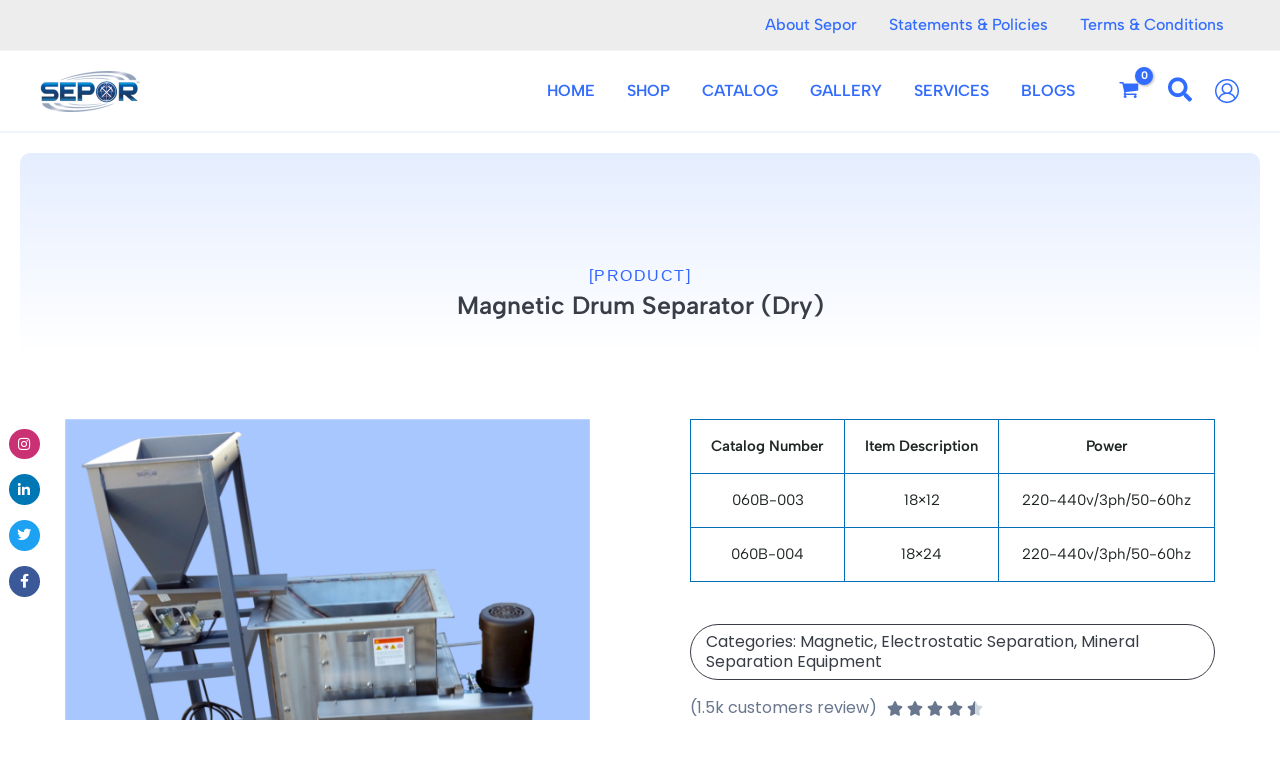

--- FILE ---
content_type: text/css
request_url: https://sepor.com/wp-content/uploads/elementor/css/post-72536.css?ver=1769754432
body_size: 1631
content:
.elementor-72536 .elementor-element.elementor-element-117efb2b{--display:flex;--flex-direction:column;--container-widget-width:100%;--container-widget-height:initial;--container-widget-flex-grow:0;--container-widget-align-self:initial;--flex-wrap-mobile:wrap;--padding-top:20px;--padding-bottom:20px;--padding-left:20px;--padding-right:20px;}.elementor-72536 .elementor-element.elementor-element-1d3b4274{--display:flex;--border-radius:10px 10px 0px 0px;--padding-top:100px;--padding-bottom:0px;--padding-left:0px;--padding-right:0px;}.elementor-72536 .elementor-element.elementor-element-1d3b4274:not(.elementor-motion-effects-element-type-background), .elementor-72536 .elementor-element.elementor-element-1d3b4274 > .elementor-motion-effects-container > .elementor-motion-effects-layer{background-color:transparent;background-image:linear-gradient(180deg, #E5EEFF 0%, #FFFFFF 100%);}.elementor-72536 .elementor-element.elementor-element-7b5f56ed{--display:flex;}.elementor-widget-text-editor{font-family:var( --e-global-typography-text-font-family ), Sans-serif;font-weight:var( --e-global-typography-text-font-weight );color:var( --e-global-color-text );}.elementor-widget-text-editor.elementor-drop-cap-view-stacked .elementor-drop-cap{background-color:var( --e-global-color-primary );}.elementor-widget-text-editor.elementor-drop-cap-view-framed .elementor-drop-cap, .elementor-widget-text-editor.elementor-drop-cap-view-default .elementor-drop-cap{color:var( --e-global-color-primary );border-color:var( --e-global-color-primary );}.elementor-72536 .elementor-element.elementor-element-4ddb7904{font-family:"Helvetica", Sans-serif;font-weight:400;letter-spacing:1.5px;}.elementor-72536 .elementor-element.elementor-element-4ddb7904 p{margin-block-end:0px;}.elementor-widget-heading .elementor-heading-title{font-family:var( --e-global-typography-primary-font-family ), Sans-serif;font-weight:var( --e-global-typography-primary-font-weight );color:var( --e-global-color-primary );}.elementor-72536 .elementor-element.elementor-element-f21e2a3{text-align:center;}.elementor-72536 .elementor-element.elementor-element-f21e2a3 .elementor-heading-title{font-family:"Albert Sans", Sans-serif;font-size:25px;font-weight:600;color:#393D46;}.elementor-72536 .elementor-element.elementor-element-7127f631:not(.elementor-motion-effects-element-type-background), .elementor-72536 .elementor-element.elementor-element-7127f631 > .elementor-motion-effects-container > .elementor-motion-effects-layer{background-color:#FFFFFF;}.elementor-72536 .elementor-element.elementor-element-7127f631{transition:background 0.3s, border 0.3s, border-radius 0.3s, box-shadow 0.3s;padding:0px 150px 50px 150px;}.elementor-72536 .elementor-element.elementor-element-7127f631 > .elementor-background-overlay{transition:background 0.3s, border-radius 0.3s, opacity 0.3s;}.elementor-72536 .elementor-element.elementor-element-6952dc13:not(.elementor-motion-effects-element-type-background) > .elementor-widget-wrap, .elementor-72536 .elementor-element.elementor-element-6952dc13 > .elementor-widget-wrap > .elementor-motion-effects-container > .elementor-motion-effects-layer{background-color:#FFFFFF;}.elementor-72536 .elementor-element.elementor-element-6952dc13 > .elementor-element-populated{transition:background 0.3s, border 0.3s, border-radius 0.3s, box-shadow 0.3s;padding:50px 50px 00px 50px;}.elementor-72536 .elementor-element.elementor-element-6952dc13 > .elementor-element-populated > .elementor-background-overlay{transition:background 0.3s, border-radius 0.3s, opacity 0.3s;}.elementor-72536 .elementor-element.elementor-element-21934a58 .elementor-repeater-item-b368947.elementor-social-icon{background-color:#CA3174;}.elementor-72536 .elementor-element.elementor-element-21934a58{--grid-template-columns:repeat(0, auto);width:var( --container-widget-width, 31px );max-width:31px;--container-widget-width:31px;--container-widget-flex-grow:0;top:60px;--icon-size:14px;--grid-column-gap:0px;--grid-row-gap:0px;}.elementor-72536 .elementor-element.elementor-element-21934a58 .elementor-widget-container{text-align:center;}body:not(.rtl) .elementor-72536 .elementor-element.elementor-element-21934a58{left:-140px;}body.rtl .elementor-72536 .elementor-element.elementor-element-21934a58{right:-140px;}.elementor-72536 .elementor-element.elementor-element-21934a58 .elementor-social-icon{--icon-padding:0.6em;}.woocommerce .elementor-72536 .elementor-element.elementor-element-e0d7ca3 .woocommerce-product-gallery__trigger + .woocommerce-product-gallery__wrapper,
					.woocommerce .elementor-72536 .elementor-element.elementor-element-e0d7ca3 .flex-viewport{border-radius:20px 20px 20px 20px;}.woocommerce .elementor-72536 .elementor-element.elementor-element-e0d7ca3 .flex-viewport:not(:last-child){margin-bottom:20px;}.woocommerce .elementor-72536 .elementor-element.elementor-element-e0d7ca3 .flex-control-thumbs img{border-style:solid;border-width:1px 1px 1px 1px;border-color:#0201014D;}.woocommerce .elementor-72536 .elementor-element.elementor-element-e0d7ca3 .flex-control-thumbs li{padding-right:calc(20px / 2);padding-left:calc(20px / 2);padding-bottom:20px;}.woocommerce .elementor-72536 .elementor-element.elementor-element-e0d7ca3 .flex-control-thumbs{margin-right:calc(-20px / 2);margin-left:calc(-20px / 2);}.elementor-72536 .elementor-element.elementor-element-51f0dad:not(.elementor-motion-effects-element-type-background) > .elementor-widget-wrap, .elementor-72536 .elementor-element.elementor-element-51f0dad > .elementor-widget-wrap > .elementor-motion-effects-container > .elementor-motion-effects-layer{background-color:#FFFFFF;}.elementor-72536 .elementor-element.elementor-element-51f0dad > .elementor-element-populated{transition:background 0.3s, border 0.3s, border-radius 0.3s, box-shadow 0.3s;padding:50px 50px 0px 50px;}.elementor-72536 .elementor-element.elementor-element-51f0dad > .elementor-element-populated > .elementor-background-overlay{transition:background 0.3s, border-radius 0.3s, opacity 0.3s;}.elementor-72536 .elementor-element.elementor-element-70451742 > .elementor-widget-container{margin:0px 0px 0px 0px;}.elementor-72536 .elementor-element.elementor-element-70451742{font-family:"Albert Sans", Sans-serif;font-size:15px;font-weight:400;line-height:2.2em;color:#1F2625;}.elementor-72536 .elementor-element.elementor-element-70451742 p{margin-block-end:0px;}.elementor-72536 .elementor-element.elementor-element-70451742 a{color:#326CFF;}.elementor-72536 .elementor-element.elementor-element-5cdedef9{width:auto;max-width:auto;}.elementor-72536 .elementor-element.elementor-element-5cdedef9 > .elementor-widget-container{margin:0px 0px 0px 0px;padding:7px 15px 7px 15px;border-style:solid;border-width:1px 1px 1px 1px;border-color:#393D46;border-radius:100px 100px 100px 100px;}.elementor-72536 .elementor-element.elementor-element-5cdedef9 .elementor-heading-title{font-family:"Poppins", Sans-serif;font-size:16px;font-weight:400;color:#393D46;}.elementor-widget-star-rating .elementor-star-rating__title{color:var( --e-global-color-text );font-family:var( --e-global-typography-text-font-family ), Sans-serif;font-weight:var( --e-global-typography-text-font-weight );}.elementor-72536 .elementor-element.elementor-element-3967819a > .elementor-widget-container{margin:15px 0px 05px 0px;}.elementor-72536 .elementor-element.elementor-element-3967819a .elementor-star-rating__title{color:#68768E;font-family:"Poppins", Sans-serif;font-size:16px;font-weight:400;}.elementor-72536 .elementor-element.elementor-element-3967819a:not(.elementor-star-rating--align-justify) .elementor-star-rating__title{margin-inline-end:10px;}.elementor-72536 .elementor-element.elementor-element-3967819a .elementor-star-rating{font-size:16px;}.elementor-72536 .elementor-element.elementor-element-3967819a .elementor-star-rating i:not(:last-of-type){margin-inline-end:4px;}.elementor-72536 .elementor-element.elementor-element-3967819a .elementor-star-rating i:before{color:#68768E;}.woocommerce .elementor-widget-woocommerce-product-price .price{color:var( --e-global-color-primary );font-family:var( --e-global-typography-primary-font-family ), Sans-serif;font-weight:var( --e-global-typography-primary-font-weight );}.woocommerce .elementor-72536 .elementor-element.elementor-element-2d02cb5 .price{color:#326CFF;font-family:"Albert Sans", Sans-serif;font-weight:600;}.elementor-widget-wc-add-to-cart .elementor-button{background-color:var( --e-global-color-accent );font-family:var( --e-global-typography-accent-font-family ), Sans-serif;font-weight:var( --e-global-typography-accent-font-weight );}.elementor-72536 .elementor-element.elementor-element-7748f25c .elementor-button{background-color:#61CE7000;font-family:"Albert Sans", Sans-serif;font-size:15px;font-weight:500;text-transform:capitalize;line-height:1.2em;fill:#326CFF;color:#326CFF;border-style:solid;border-width:2px 2px 2px 2px;border-color:#326CFF;border-radius:10px 10px 10px 10px;padding:16px 30px 16px 30px;}.elementor-72536 .elementor-element.elementor-element-7748f25c .elementor-button:hover, .elementor-72536 .elementor-element.elementor-element-7748f25c .elementor-button:focus{background-color:#393D46;color:#FFFFFF;border-color:#393D46;}.elementor-72536 .elementor-element.elementor-element-7748f25c .elementor-button-content-wrapper{flex-direction:row;}.elementor-72536 .elementor-element.elementor-element-7748f25c .elementor-button .elementor-button-content-wrapper{gap:0px;}.elementor-72536 .elementor-element.elementor-element-7748f25c .elementor-button:hover svg, .elementor-72536 .elementor-element.elementor-element-7748f25c .elementor-button:focus svg{fill:#FFFFFF;}.elementor-72536 .elementor-element.elementor-element-f831f73{width:var( --container-widget-width, 47% );max-width:47%;--container-widget-width:47%;--container-widget-flex-grow:0;}.elementor-72536 .elementor-element.elementor-element-f831f73 > .elementor-widget-container{background-color:#FFFFFF;margin:0px 0px 0px 0px;padding:-0px 15px 0px 15px;border-style:solid;border-width:1px 1px 1px 1px;border-color:#326CFF;border-radius:10px 10px 10px 10px;}.elementor-72536 .elementor-element.elementor-element-f831f73.elementor-element{--align-self:center;--flex-grow:0;--flex-shrink:0;}.elementor-72536 .elementor-element.elementor-element-f831f73:hover .elementor-widget-container{border-style:solid;border-width:2px 2px 2px 2px;border-color:#1F2635;}.elementor-72536 .elementor-element.elementor-element-f831f73:hover > .elementor-widget-container{border-radius:10px 10px 10px 10px;}.elementor-72536 .elementor-element.elementor-element-0d78dab{--display:flex;--flex-direction:column;--container-widget-width:100%;--container-widget-height:initial;--container-widget-flex-grow:0;--container-widget-align-self:initial;--flex-wrap-mobile:wrap;--padding-top:20px;--padding-bottom:20px;--padding-left:20px;--padding-right:20px;}.elementor-72536 .elementor-element.elementor-element-0b42246{--display:flex;}.elementor-72536 .elementor-element.elementor-element-0b42246:not(.elementor-motion-effects-element-type-background), .elementor-72536 .elementor-element.elementor-element-0b42246 > .elementor-motion-effects-container > .elementor-motion-effects-layer{background-color:#F5F7FE;}.elementor-72536 .elementor-element.elementor-element-b579e68{--display:flex;}.woocommerce .elementor-72536 .elementor-element.elementor-element-a29854d .woocommerce-tabs ul.wc-tabs li a{color:#68768E;font-family:"Poppins", Sans-serif;font-size:24px;font-weight:500;line-height:1.5em;}.woocommerce .elementor-72536 .elementor-element.elementor-element-a29854d .woocommerce-tabs ul.wc-tabs li.active a{color:#326CFF;}.woocommerce .elementor-72536 .elementor-element.elementor-element-a29854d .woocommerce-Tabs-panel{color:#68768E;}.woocommerce .elementor-72536 .elementor-element.elementor-element-a29854d .woocommerce-tabs .woocommerce-Tabs-panel{font-family:"Albert Sans", Sans-serif;font-size:17px;font-weight:500;line-height:2em;border-radius:20px 20px 20px 20px;}.woocommerce .elementor-72536 .elementor-element.elementor-element-a29854d .woocommerce-Tabs-panel h2{color:#68768E;}.woocommerce .elementor-72536 .elementor-element.elementor-element-a29854d .woocommerce-tabs .woocommerce-Tabs-panel h2{font-family:"Albert Sans", Sans-serif;}.woocommerce .elementor-72536 .elementor-element.elementor-element-a29854d .woocommerce-tabs ul.wc-tabs{margin-left:20px;margin-right:20px;}@media(max-width:1366px){.elementor-72536 .elementor-element.elementor-element-7127f631{padding:0px 15px 0px 15px;}body:not(.rtl) .elementor-72536 .elementor-element.elementor-element-21934a58{left:-6px;}body.rtl .elementor-72536 .elementor-element.elementor-element-21934a58{right:-6px;}.elementor-72536 .elementor-element.elementor-element-f831f73{--container-widget-width:259px;--container-widget-flex-grow:0;width:var( --container-widget-width, 259px );max-width:259px;}}@media(max-width:1024px){.elementor-72536 .elementor-element.elementor-element-f21e2a3 .elementor-heading-title{font-size:30px;}.elementor-72536 .elementor-element.elementor-element-7127f631{padding:30px 20px 50px 20px;}.elementor-72536 .elementor-element.elementor-element-6952dc13 > .elementor-element-populated{padding:70px 50px 70px 50px;}.elementor-72536 .elementor-element.elementor-element-51f0dad > .elementor-element-populated{padding:0px 50px 100px 50px;}.elementor-72536 .elementor-element.elementor-element-70451742{width:var( --container-widget-width, 600px );max-width:600px;--container-widget-width:600px;--container-widget-flex-grow:0;}.elementor-72536 .elementor-element.elementor-element-70451742.elementor-element{--align-self:center;}}@media(max-width:767px){.elementor-72536 .elementor-element.elementor-element-f21e2a3 .elementor-heading-title{font-size:30px;}.elementor-72536 .elementor-element.elementor-element-6952dc13 > .elementor-element-populated{padding:40px 20px 40px 20px;}.elementor-72536 .elementor-element.elementor-element-51f0dad > .elementor-element-populated{padding:0px 20px 30px 20px;}.elementor-72536 .elementor-element.elementor-element-3967819a .elementor-star-rating__title{font-size:14px;}.elementor-72536 .elementor-element.elementor-element-3967819a:not(.elementor-star-rating--align-justify) .elementor-star-rating__title{margin-inline-end:0px;}.elementor-72536 .elementor-element.elementor-element-3967819a .elementor-star-rating{font-size:14px;}.elementor-72536 .elementor-element.elementor-element-3967819a .elementor-star-rating i:not(:last-of-type){margin-inline-end:2px;}.elementor-72536 .elementor-element.elementor-element-7748f25c .elementor-button{border-radius:10px 10px 10px 10px;padding:10px 10px 10px 10px;}}@media(min-width:768px){.elementor-72536 .elementor-element.elementor-element-6952dc13{width:50%;}.elementor-72536 .elementor-element.elementor-element-51f0dad{width:50%;}}@media(max-width:1024px) and (min-width:768px){.elementor-72536 .elementor-element.elementor-element-6952dc13{width:100%;}.elementor-72536 .elementor-element.elementor-element-51f0dad{width:100%;}}/* Start custom CSS for social-icons, class: .elementor-element-21934a58 */.elementor-72536 .elementor-element.elementor-element-21934a58 .elementor-social-icon {
    margin-bottom: 15px;
}/* End custom CSS */

--- FILE ---
content_type: text/css
request_url: https://sepor.com/wp-content/plugins/product-enquiry-pro/wisdm-forms/views/css/front.css?ver=1709886512
body_size: -275
content:
.w3eden .form-group label.error{
    color: #A94442 !important;
}

.w3eden label.error{
    font-weight: 300 !important;
    font-size: 12px !important;
}
.w3eden .form-control{
    box-shadow: none !important;
    border-radius: 2px;
}

.field-note {
    font-size: 12px;
    font-weight: 600;
}